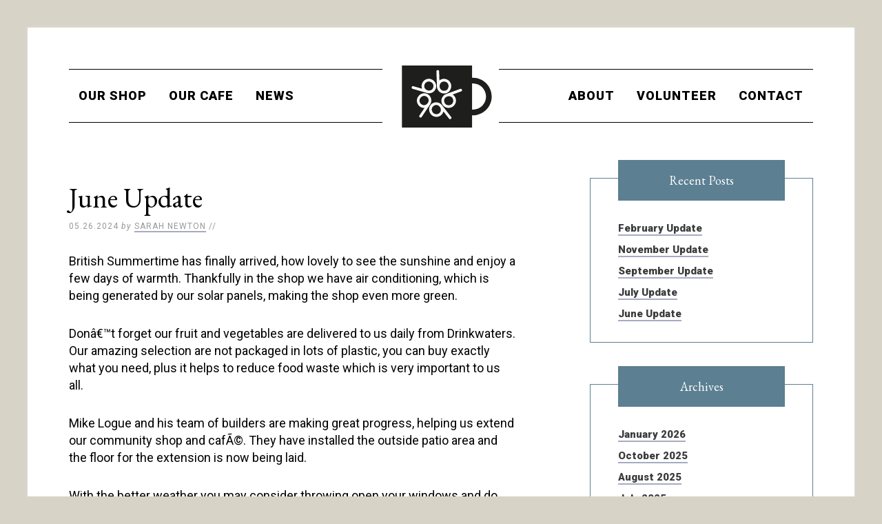

--- FILE ---
content_type: text/html; charset=UTF-8
request_url: https://bledingtonshop.com/blog/page/2/
body_size: 17313
content:
<!DOCTYPE html>
<html lang="en-GB" prefix="og: https://ogp.me/ns#">
<head >
<meta charset="UTF-8" />
<meta name="viewport" content="width=device-width, initial-scale=1" />

<!-- Search Engine Optimization by Rank Math - https://rankmath.com/ -->
<title>Notices - Bledington Shop and Cafe Cotswolds</title>
<meta name="robots" content="index, follow, max-snippet:-1, max-video-preview:-1, max-image-preview:large"/>
<link rel="canonical" href="https://bledingtonshop.com/blog/" />
<meta property="og:locale" content="en_GB" />
<meta property="og:type" content="article" />
<meta property="og:title" content="Notices - Bledington Shop and Cafe Cotswolds" />
<meta property="og:url" content="https://bledingtonshop.com/blog/" />
<meta property="og:site_name" content="Bledington Shop and Cafe Cotswolds" />
<meta property="og:updated_time" content="2021-02-17T10:23:20+00:00" />
<meta property="article:published_time" content="2015-08-13T23:44:57+01:00" />
<meta property="article:modified_time" content="2021-02-17T10:23:20+00:00" />
<meta name="twitter:card" content="summary_large_image" />
<meta name="twitter:title" content="Notices - Bledington Shop and Cafe Cotswolds" />
<meta name="twitter:label1" content="Time to read" />
<meta name="twitter:data1" content="Less than a minute" />
<script type="application/ld+json" class="rank-math-schema">{"@context":"https://schema.org","@graph":[{"@type":["LocalBusiness","Organization"],"@id":"https://bledingtonshop.com/#organization","name":"Bledington Shop and Cafe Cotswolds","url":"https://bledingtonshop.com","openingHours":["Monday,Tuesday,Wednesday,Thursday,Friday,Saturday,Sunday 09:00-17:00"]},{"@type":"WebSite","@id":"https://bledingtonshop.com/#website","url":"https://bledingtonshop.com","name":"Bledington Shop and Cafe Cotswolds","publisher":{"@id":"https://bledingtonshop.com/#organization"},"inLanguage":"en-GB"},{"@type":"WebPage","@id":"https://bledingtonshop.com/blog/#webpage","url":"https://bledingtonshop.com/blog/","name":"Notices - Bledington Shop and Cafe Cotswolds","datePublished":"2015-08-13T23:44:57+01:00","dateModified":"2021-02-17T10:23:20+00:00","isPartOf":{"@id":"https://bledingtonshop.com/#website"},"inLanguage":"en-GB"},{"@type":"Person","@id":"https://bledingtonshop.com/author/nick-wilmot/","name":"Nick Wilmot","url":"https://bledingtonshop.com/author/nick-wilmot/","image":{"@type":"ImageObject","@id":"https://secure.gravatar.com/avatar/cdafd3e27756a31c2b61711ffd2fcdee3f53fb4e9a7ef093812c7620bec85ccc?s=96&amp;d=mm&amp;r=g","url":"https://secure.gravatar.com/avatar/cdafd3e27756a31c2b61711ffd2fcdee3f53fb4e9a7ef093812c7620bec85ccc?s=96&amp;d=mm&amp;r=g","caption":"Nick Wilmot","inLanguage":"en-GB"},"worksFor":{"@id":"https://bledingtonshop.com/#organization"}},{"@type":"Article","headline":"Notices - Bledington Shop and Cafe Cotswolds","datePublished":"2015-08-13T23:44:57+01:00","dateModified":"2021-02-17T10:23:20+00:00","author":{"@id":"https://bledingtonshop.com/author/nick-wilmot/","name":"Nick Wilmot"},"publisher":{"@id":"https://bledingtonshop.com/#organization"},"name":"Notices - Bledington Shop and Cafe Cotswolds","@id":"https://bledingtonshop.com/blog/#richSnippet","isPartOf":{"@id":"https://bledingtonshop.com/blog/#webpage"},"inLanguage":"en-GB","mainEntityOfPage":{"@id":"https://bledingtonshop.com/blog/#webpage"}}]}</script>
<!-- /Rank Math WordPress SEO plugin -->

<link rel='dns-prefetch' href='//fonts.googleapis.com' />
<link rel="alternate" type="application/rss+xml" title="Bledington Shop and Cafe Cotswolds &raquo; Feed" href="https://bledingtonshop.com/feed/" />
<link rel="alternate" type="application/rss+xml" title="Bledington Shop and Cafe Cotswolds &raquo; Comments Feed" href="https://bledingtonshop.com/comments/feed/" />
<link rel="alternate" type="application/rss+xml" title="Bledington Shop and Cafe Cotswolds &raquo; Notices Comments Feed" href="https://bledingtonshop.com/blog/feed/" />
<link rel="alternate" title="oEmbed (JSON)" type="application/json+oembed" href="https://bledingtonshop.com/wp-json/oembed/1.0/embed?url=https%3A%2F%2Fbledingtonshop.com%2Fblog%2F" />
<link rel="alternate" title="oEmbed (XML)" type="text/xml+oembed" href="https://bledingtonshop.com/wp-json/oembed/1.0/embed?url=https%3A%2F%2Fbledingtonshop.com%2Fblog%2F&#038;format=xml" />
<style id='wp-img-auto-sizes-contain-inline-css' type='text/css'>
img:is([sizes=auto i],[sizes^="auto," i]){contain-intrinsic-size:3000px 1500px}
/*# sourceURL=wp-img-auto-sizes-contain-inline-css */
</style>
<link rel='stylesheet' id='bledington-community-shop-css' href='https://bledingtonshop.com/wp-content/themes/bledington-community-shop/style.css?ver=1.0' type='text/css' media='all' />
<style id='wp-emoji-styles-inline-css' type='text/css'>

	img.wp-smiley, img.emoji {
		display: inline !important;
		border: none !important;
		box-shadow: none !important;
		height: 1em !important;
		width: 1em !important;
		margin: 0 0.07em !important;
		vertical-align: -0.1em !important;
		background: none !important;
		padding: 0 !important;
	}
/*# sourceURL=wp-emoji-styles-inline-css */
</style>
<style id='wp-block-library-inline-css' type='text/css'>
:root{--wp-block-synced-color:#7a00df;--wp-block-synced-color--rgb:122,0,223;--wp-bound-block-color:var(--wp-block-synced-color);--wp-editor-canvas-background:#ddd;--wp-admin-theme-color:#007cba;--wp-admin-theme-color--rgb:0,124,186;--wp-admin-theme-color-darker-10:#006ba1;--wp-admin-theme-color-darker-10--rgb:0,107,160.5;--wp-admin-theme-color-darker-20:#005a87;--wp-admin-theme-color-darker-20--rgb:0,90,135;--wp-admin-border-width-focus:2px}@media (min-resolution:192dpi){:root{--wp-admin-border-width-focus:1.5px}}.wp-element-button{cursor:pointer}:root .has-very-light-gray-background-color{background-color:#eee}:root .has-very-dark-gray-background-color{background-color:#313131}:root .has-very-light-gray-color{color:#eee}:root .has-very-dark-gray-color{color:#313131}:root .has-vivid-green-cyan-to-vivid-cyan-blue-gradient-background{background:linear-gradient(135deg,#00d084,#0693e3)}:root .has-purple-crush-gradient-background{background:linear-gradient(135deg,#34e2e4,#4721fb 50%,#ab1dfe)}:root .has-hazy-dawn-gradient-background{background:linear-gradient(135deg,#faaca8,#dad0ec)}:root .has-subdued-olive-gradient-background{background:linear-gradient(135deg,#fafae1,#67a671)}:root .has-atomic-cream-gradient-background{background:linear-gradient(135deg,#fdd79a,#004a59)}:root .has-nightshade-gradient-background{background:linear-gradient(135deg,#330968,#31cdcf)}:root .has-midnight-gradient-background{background:linear-gradient(135deg,#020381,#2874fc)}:root{--wp--preset--font-size--normal:16px;--wp--preset--font-size--huge:42px}.has-regular-font-size{font-size:1em}.has-larger-font-size{font-size:2.625em}.has-normal-font-size{font-size:var(--wp--preset--font-size--normal)}.has-huge-font-size{font-size:var(--wp--preset--font-size--huge)}.has-text-align-center{text-align:center}.has-text-align-left{text-align:left}.has-text-align-right{text-align:right}.has-fit-text{white-space:nowrap!important}#end-resizable-editor-section{display:none}.aligncenter{clear:both}.items-justified-left{justify-content:flex-start}.items-justified-center{justify-content:center}.items-justified-right{justify-content:flex-end}.items-justified-space-between{justify-content:space-between}.screen-reader-text{border:0;clip-path:inset(50%);height:1px;margin:-1px;overflow:hidden;padding:0;position:absolute;width:1px;word-wrap:normal!important}.screen-reader-text:focus{background-color:#ddd;clip-path:none;color:#444;display:block;font-size:1em;height:auto;left:5px;line-height:normal;padding:15px 23px 14px;text-decoration:none;top:5px;width:auto;z-index:100000}html :where(.has-border-color){border-style:solid}html :where([style*=border-top-color]){border-top-style:solid}html :where([style*=border-right-color]){border-right-style:solid}html :where([style*=border-bottom-color]){border-bottom-style:solid}html :where([style*=border-left-color]){border-left-style:solid}html :where([style*=border-width]){border-style:solid}html :where([style*=border-top-width]){border-top-style:solid}html :where([style*=border-right-width]){border-right-style:solid}html :where([style*=border-bottom-width]){border-bottom-style:solid}html :where([style*=border-left-width]){border-left-style:solid}html :where(img[class*=wp-image-]){height:auto;max-width:100%}:where(figure){margin:0 0 1em}html :where(.is-position-sticky){--wp-admin--admin-bar--position-offset:var(--wp-admin--admin-bar--height,0px)}@media screen and (max-width:600px){html :where(.is-position-sticky){--wp-admin--admin-bar--position-offset:0px}}

/*# sourceURL=wp-block-library-inline-css */
</style><style id='wp-block-paragraph-inline-css' type='text/css'>
.is-small-text{font-size:.875em}.is-regular-text{font-size:1em}.is-large-text{font-size:2.25em}.is-larger-text{font-size:3em}.has-drop-cap:not(:focus):first-letter{float:left;font-size:8.4em;font-style:normal;font-weight:100;line-height:.68;margin:.05em .1em 0 0;text-transform:uppercase}body.rtl .has-drop-cap:not(:focus):first-letter{float:none;margin-left:.1em}p.has-drop-cap.has-background{overflow:hidden}:root :where(p.has-background){padding:1.25em 2.375em}:where(p.has-text-color:not(.has-link-color)) a{color:inherit}p.has-text-align-left[style*="writing-mode:vertical-lr"],p.has-text-align-right[style*="writing-mode:vertical-rl"]{rotate:180deg}
/*# sourceURL=https://bledingtonshop.com/wp-includes/blocks/paragraph/style.min.css */
</style>
<style id='global-styles-inline-css' type='text/css'>
:root{--wp--preset--aspect-ratio--square: 1;--wp--preset--aspect-ratio--4-3: 4/3;--wp--preset--aspect-ratio--3-4: 3/4;--wp--preset--aspect-ratio--3-2: 3/2;--wp--preset--aspect-ratio--2-3: 2/3;--wp--preset--aspect-ratio--16-9: 16/9;--wp--preset--aspect-ratio--9-16: 9/16;--wp--preset--color--black: #000000;--wp--preset--color--cyan-bluish-gray: #abb8c3;--wp--preset--color--white: #ffffff;--wp--preset--color--pale-pink: #f78da7;--wp--preset--color--vivid-red: #cf2e2e;--wp--preset--color--luminous-vivid-orange: #ff6900;--wp--preset--color--luminous-vivid-amber: #fcb900;--wp--preset--color--light-green-cyan: #7bdcb5;--wp--preset--color--vivid-green-cyan: #00d084;--wp--preset--color--pale-cyan-blue: #8ed1fc;--wp--preset--color--vivid-cyan-blue: #0693e3;--wp--preset--color--vivid-purple: #9b51e0;--wp--preset--gradient--vivid-cyan-blue-to-vivid-purple: linear-gradient(135deg,rgb(6,147,227) 0%,rgb(155,81,224) 100%);--wp--preset--gradient--light-green-cyan-to-vivid-green-cyan: linear-gradient(135deg,rgb(122,220,180) 0%,rgb(0,208,130) 100%);--wp--preset--gradient--luminous-vivid-amber-to-luminous-vivid-orange: linear-gradient(135deg,rgb(252,185,0) 0%,rgb(255,105,0) 100%);--wp--preset--gradient--luminous-vivid-orange-to-vivid-red: linear-gradient(135deg,rgb(255,105,0) 0%,rgb(207,46,46) 100%);--wp--preset--gradient--very-light-gray-to-cyan-bluish-gray: linear-gradient(135deg,rgb(238,238,238) 0%,rgb(169,184,195) 100%);--wp--preset--gradient--cool-to-warm-spectrum: linear-gradient(135deg,rgb(74,234,220) 0%,rgb(151,120,209) 20%,rgb(207,42,186) 40%,rgb(238,44,130) 60%,rgb(251,105,98) 80%,rgb(254,248,76) 100%);--wp--preset--gradient--blush-light-purple: linear-gradient(135deg,rgb(255,206,236) 0%,rgb(152,150,240) 100%);--wp--preset--gradient--blush-bordeaux: linear-gradient(135deg,rgb(254,205,165) 0%,rgb(254,45,45) 50%,rgb(107,0,62) 100%);--wp--preset--gradient--luminous-dusk: linear-gradient(135deg,rgb(255,203,112) 0%,rgb(199,81,192) 50%,rgb(65,88,208) 100%);--wp--preset--gradient--pale-ocean: linear-gradient(135deg,rgb(255,245,203) 0%,rgb(182,227,212) 50%,rgb(51,167,181) 100%);--wp--preset--gradient--electric-grass: linear-gradient(135deg,rgb(202,248,128) 0%,rgb(113,206,126) 100%);--wp--preset--gradient--midnight: linear-gradient(135deg,rgb(2,3,129) 0%,rgb(40,116,252) 100%);--wp--preset--font-size--small: 13px;--wp--preset--font-size--medium: 20px;--wp--preset--font-size--large: 36px;--wp--preset--font-size--x-large: 42px;--wp--preset--spacing--20: 0.44rem;--wp--preset--spacing--30: 0.67rem;--wp--preset--spacing--40: 1rem;--wp--preset--spacing--50: 1.5rem;--wp--preset--spacing--60: 2.25rem;--wp--preset--spacing--70: 3.38rem;--wp--preset--spacing--80: 5.06rem;--wp--preset--shadow--natural: 6px 6px 9px rgba(0, 0, 0, 0.2);--wp--preset--shadow--deep: 12px 12px 50px rgba(0, 0, 0, 0.4);--wp--preset--shadow--sharp: 6px 6px 0px rgba(0, 0, 0, 0.2);--wp--preset--shadow--outlined: 6px 6px 0px -3px rgb(255, 255, 255), 6px 6px rgb(0, 0, 0);--wp--preset--shadow--crisp: 6px 6px 0px rgb(0, 0, 0);}:where(.is-layout-flex){gap: 0.5em;}:where(.is-layout-grid){gap: 0.5em;}body .is-layout-flex{display: flex;}.is-layout-flex{flex-wrap: wrap;align-items: center;}.is-layout-flex > :is(*, div){margin: 0;}body .is-layout-grid{display: grid;}.is-layout-grid > :is(*, div){margin: 0;}:where(.wp-block-columns.is-layout-flex){gap: 2em;}:where(.wp-block-columns.is-layout-grid){gap: 2em;}:where(.wp-block-post-template.is-layout-flex){gap: 1.25em;}:where(.wp-block-post-template.is-layout-grid){gap: 1.25em;}.has-black-color{color: var(--wp--preset--color--black) !important;}.has-cyan-bluish-gray-color{color: var(--wp--preset--color--cyan-bluish-gray) !important;}.has-white-color{color: var(--wp--preset--color--white) !important;}.has-pale-pink-color{color: var(--wp--preset--color--pale-pink) !important;}.has-vivid-red-color{color: var(--wp--preset--color--vivid-red) !important;}.has-luminous-vivid-orange-color{color: var(--wp--preset--color--luminous-vivid-orange) !important;}.has-luminous-vivid-amber-color{color: var(--wp--preset--color--luminous-vivid-amber) !important;}.has-light-green-cyan-color{color: var(--wp--preset--color--light-green-cyan) !important;}.has-vivid-green-cyan-color{color: var(--wp--preset--color--vivid-green-cyan) !important;}.has-pale-cyan-blue-color{color: var(--wp--preset--color--pale-cyan-blue) !important;}.has-vivid-cyan-blue-color{color: var(--wp--preset--color--vivid-cyan-blue) !important;}.has-vivid-purple-color{color: var(--wp--preset--color--vivid-purple) !important;}.has-black-background-color{background-color: var(--wp--preset--color--black) !important;}.has-cyan-bluish-gray-background-color{background-color: var(--wp--preset--color--cyan-bluish-gray) !important;}.has-white-background-color{background-color: var(--wp--preset--color--white) !important;}.has-pale-pink-background-color{background-color: var(--wp--preset--color--pale-pink) !important;}.has-vivid-red-background-color{background-color: var(--wp--preset--color--vivid-red) !important;}.has-luminous-vivid-orange-background-color{background-color: var(--wp--preset--color--luminous-vivid-orange) !important;}.has-luminous-vivid-amber-background-color{background-color: var(--wp--preset--color--luminous-vivid-amber) !important;}.has-light-green-cyan-background-color{background-color: var(--wp--preset--color--light-green-cyan) !important;}.has-vivid-green-cyan-background-color{background-color: var(--wp--preset--color--vivid-green-cyan) !important;}.has-pale-cyan-blue-background-color{background-color: var(--wp--preset--color--pale-cyan-blue) !important;}.has-vivid-cyan-blue-background-color{background-color: var(--wp--preset--color--vivid-cyan-blue) !important;}.has-vivid-purple-background-color{background-color: var(--wp--preset--color--vivid-purple) !important;}.has-black-border-color{border-color: var(--wp--preset--color--black) !important;}.has-cyan-bluish-gray-border-color{border-color: var(--wp--preset--color--cyan-bluish-gray) !important;}.has-white-border-color{border-color: var(--wp--preset--color--white) !important;}.has-pale-pink-border-color{border-color: var(--wp--preset--color--pale-pink) !important;}.has-vivid-red-border-color{border-color: var(--wp--preset--color--vivid-red) !important;}.has-luminous-vivid-orange-border-color{border-color: var(--wp--preset--color--luminous-vivid-orange) !important;}.has-luminous-vivid-amber-border-color{border-color: var(--wp--preset--color--luminous-vivid-amber) !important;}.has-light-green-cyan-border-color{border-color: var(--wp--preset--color--light-green-cyan) !important;}.has-vivid-green-cyan-border-color{border-color: var(--wp--preset--color--vivid-green-cyan) !important;}.has-pale-cyan-blue-border-color{border-color: var(--wp--preset--color--pale-cyan-blue) !important;}.has-vivid-cyan-blue-border-color{border-color: var(--wp--preset--color--vivid-cyan-blue) !important;}.has-vivid-purple-border-color{border-color: var(--wp--preset--color--vivid-purple) !important;}.has-vivid-cyan-blue-to-vivid-purple-gradient-background{background: var(--wp--preset--gradient--vivid-cyan-blue-to-vivid-purple) !important;}.has-light-green-cyan-to-vivid-green-cyan-gradient-background{background: var(--wp--preset--gradient--light-green-cyan-to-vivid-green-cyan) !important;}.has-luminous-vivid-amber-to-luminous-vivid-orange-gradient-background{background: var(--wp--preset--gradient--luminous-vivid-amber-to-luminous-vivid-orange) !important;}.has-luminous-vivid-orange-to-vivid-red-gradient-background{background: var(--wp--preset--gradient--luminous-vivid-orange-to-vivid-red) !important;}.has-very-light-gray-to-cyan-bluish-gray-gradient-background{background: var(--wp--preset--gradient--very-light-gray-to-cyan-bluish-gray) !important;}.has-cool-to-warm-spectrum-gradient-background{background: var(--wp--preset--gradient--cool-to-warm-spectrum) !important;}.has-blush-light-purple-gradient-background{background: var(--wp--preset--gradient--blush-light-purple) !important;}.has-blush-bordeaux-gradient-background{background: var(--wp--preset--gradient--blush-bordeaux) !important;}.has-luminous-dusk-gradient-background{background: var(--wp--preset--gradient--luminous-dusk) !important;}.has-pale-ocean-gradient-background{background: var(--wp--preset--gradient--pale-ocean) !important;}.has-electric-grass-gradient-background{background: var(--wp--preset--gradient--electric-grass) !important;}.has-midnight-gradient-background{background: var(--wp--preset--gradient--midnight) !important;}.has-small-font-size{font-size: var(--wp--preset--font-size--small) !important;}.has-medium-font-size{font-size: var(--wp--preset--font-size--medium) !important;}.has-large-font-size{font-size: var(--wp--preset--font-size--large) !important;}.has-x-large-font-size{font-size: var(--wp--preset--font-size--x-large) !important;}
/*# sourceURL=global-styles-inline-css */
</style>

<style id='classic-theme-styles-inline-css' type='text/css'>
/*! This file is auto-generated */
.wp-block-button__link{color:#fff;background-color:#32373c;border-radius:9999px;box-shadow:none;text-decoration:none;padding:calc(.667em + 2px) calc(1.333em + 2px);font-size:1.125em}.wp-block-file__button{background:#32373c;color:#fff;text-decoration:none}
/*# sourceURL=/wp-includes/css/classic-themes.min.css */
</style>
<link rel='stylesheet' id='dashicons-css' href='https://bledingtonshop.com/wp-includes/css/dashicons.min.css?ver=89538dd0eacf26bff2e2f122fa54350b' type='text/css' media='all' />
<link rel='stylesheet' id='google-fonts-css' href='https://fonts.googleapis.com/css?family=EB+Garamond%3A400%2C700%7CRoboto%3A400%2C400i%2C900%2C900i&#038;ver=1.0' type='text/css' media='all' />
<script type="text/javascript" src="https://bledingtonshop.com/wp-includes/js/jquery/jquery.min.js?ver=3.7.1" id="jquery-core-js"></script>
<script type="text/javascript" src="https://bledingtonshop.com/wp-includes/js/jquery/jquery-migrate.min.js?ver=3.4.1" id="jquery-migrate-js"></script>
<script type="text/javascript" src="https://bledingtonshop.com/wp-content/themes/bledington-community-shop/js/responsive-menu.js?ver=1.0.0" id="ms-responsive-menu-js"></script>
<script type="text/javascript" src="https://bledingtonshop.com/wp-content/themes/bledington-community-shop/js/sticky-message.js?ver=1.0.0" id="ms-sticky-message-js"></script>
<link rel="https://api.w.org/" href="https://bledingtonshop.com/wp-json/" /><link rel="alternate" title="JSON" type="application/json" href="https://bledingtonshop.com/wp-json/wp/v2/pages/37" /><link rel="EditURI" type="application/rsd+xml" title="RSD" href="https://bledingtonshop.com/xmlrpc.php?rsd" />

<link rel='shortlink' href='https://bledingtonshop.com/?p=37' />
<style type="text/css">.site-title a { background: url(https://bledingtonshop.com/wp-content/themes/bledington-community-shop/images/bledington-logo.svg) no-repeat !important; }</style>
<link rel="icon" href="https://bledingtonshop.com/wp-content/uploads/2019/11/inverted-flower-tight.png" sizes="32x32" />
<link rel="icon" href="https://bledingtonshop.com/wp-content/uploads/2019/11/inverted-flower-tight.png" sizes="192x192" />
<link rel="apple-touch-icon" href="https://bledingtonshop.com/wp-content/uploads/2019/11/inverted-flower-tight.png" />
<meta name="msapplication-TileImage" content="https://bledingtonshop.com/wp-content/uploads/2019/11/inverted-flower-tight.png" />
</head>
<body class="paged wp-singular page-template page-template-page_blog page-template-page_blog-php page page-id-37 paged-2 page-paged-2 wp-theme-genesis wp-child-theme-bledington-community-shop fl-builder-2-10-0-6 fl-no-js header-image header-full-width content-sidebar genesis-breadcrumbs-hidden genesis-footer-widgets-visible" itemscope itemtype="https://schema.org/WebPage"><div class="site-container"><header class="site-header" itemscope itemtype="https://schema.org/WPHeader"><div class="wrap"><div class="title-area"><p class="site-title" itemprop="headline"><a href="https://bledingtonshop.com/">Bledington Shop and Cafe Cotswolds</a></p><p class="site-description" itemprop="description">Our Village, Our Shop, Our Place.  Community-owned village shop and cafe</p></div></div></header><div class="navigation-container"><nav class="nav-primary" aria-label="Main" itemscope itemtype="https://schema.org/SiteNavigationElement"><div class="wrap"><ul id="menu-left-menu" class="menu genesis-nav-menu menu-primary"><li id="menu-item-70" class="menu-item menu-item-type-post_type menu-item-object-page menu-item-70"><a href="https://bledingtonshop.com/the-shop/" itemprop="url"><span itemprop="name">Our Shop</span></a></li>
<li id="menu-item-653" class="menu-item menu-item-type-post_type menu-item-object-page menu-item-653"><a href="https://bledingtonshop.com/bledington-cafe-and-tea-rooms/" itemprop="url"><span itemprop="name">Our Cafe</span></a></li>
<li id="menu-item-62" class="menu-item menu-item-type-post_type menu-item-object-page current-menu-item page_item page-item-37 current_page_item menu-item-62"><a href="https://bledingtonshop.com/blog/" aria-current="page" itemprop="url"><span itemprop="name">News</span></a></li>
</ul></div></nav><nav class="nav-secondary" aria-label="Secondary" itemscope itemtype="https://schema.org/SiteNavigationElement"><div class="wrap"><ul id="menu-right-menu" class="menu genesis-nav-menu menu-secondary"><li id="menu-item-96" class="menu-item menu-item-type-post_type menu-item-object-page menu-item-96"><a href="https://bledingtonshop.com/about-us/" itemprop="url"><span itemprop="name">About</span></a></li>
<li id="menu-item-57" class="menu-item menu-item-type-post_type menu-item-object-page menu-item-57"><a href="https://bledingtonshop.com/volunteer-2/" itemprop="url"><span itemprop="name">Volunteer</span></a></li>
<li id="menu-item-55" class="menu-item menu-item-type-post_type menu-item-object-page menu-item-55"><a href="https://bledingtonshop.com/contact/" itemprop="url"><span itemprop="name">Contact</span></a></li>
</ul></div></nav></div><div class="site-inner"><div class="content-sidebar-wrap"><main class="content"><article class="post-1583 post type-post status-publish format-standard has-post-thumbnail category-managers-updates entry" aria-label="June Update" itemscope itemtype="https://schema.org/CreativeWork"><header class="entry-header"><h2 class="entry-title" itemprop="headline"><a class="entry-title-link" rel="bookmark" href="https://bledingtonshop.com/june-update/">June Update</a></h2>
<p class="entry-meta"><time class="entry-time" itemprop="datePublished" datetime="2024-05-26T18:52:15+01:00">05.26.2024</time> <span class="by">by</span> <span class="entry-author" itemprop="author" itemscope itemtype="https://schema.org/Person"><a href="https://bledingtonshop.com/author/sarah-newton/" class="entry-author-link" rel="author" itemprop="url"><span class="entry-author-name" itemprop="name">Sarah Newton</span></a></span> //  </p></header><div class="entry-content" itemprop="text">
<p>British Summertime has finally arrived, how lovely to see the sunshine and enjoy a few days of warmth. Thankfully in the shop we have air conditioning, which is being generated by our solar panels, making the shop even more green.</p>



<p>Donâ€™t forget our fruit and vegetables are delivered to us daily from Drinkwaters. Our amazing selection are not packaged in lots of plastic, you can buy exactly what you need, plus it helps to reduce food waste which is very important to us all.</p>



<p>Mike Logue and his team of builders are making great progress, helping us extend our community shop and cafÃ©. They have installed the outside patio area and the floor for the extension is now being laid.</p>



<p>With the better weather you may consider throwing open your windows and do some Spring cleaning. We have everything you need plus a great selection of eco-friendly cleaning products.</p>



<p>Have you seen our fantastic selection of ready-made frozen foods. Lodge Farm, a small family-run business in Herefordshire creates lovingly homemade gourmet frozen ready meals. They carefully source all their ingredients from reputable suppliers who share the same ethos about food and the environment. From casseroles, to pies, they also have a great selection of vegan and vegetarian ready meals. Easy, convenient and totally delicious. Which one will you try first?</p>



<p>A big thank you to those of you who volunteer in the shop. I know that helping in the shop is a great way of giving something back to the village and the local community. <strong>We are always looking for new volunteers please do pop into the shop and have a chat. Its lots of fun.</strong></p>
</div><footer class="entry-footer"><p class="entry-meta"><span class="entry-categories">Categories // <a href="https://bledingtonshop.com/category/managers-updates/" rel="category tag">Manager's Updates</a></span> </p></footer></article><article class="post-1568 post type-post status-publish format-standard has-post-thumbnail category-managers-updates entry" aria-label="May Update" itemscope itemtype="https://schema.org/CreativeWork"><header class="entry-header"><h2 class="entry-title" itemprop="headline"><a class="entry-title-link" rel="bookmark" href="https://bledingtonshop.com/may-update/">May Update</a></h2>
<p class="entry-meta"><time class="entry-time" itemprop="datePublished" datetime="2024-04-23T12:28:22+01:00">04.23.2024</time> <span class="by">by</span> <span class="entry-author" itemprop="author" itemscope itemtype="https://schema.org/Person"><a href="https://bledingtonshop.com/author/sarah-newton/" class="entry-author-link" rel="author" itemprop="url"><span class="entry-author-name" itemprop="name">Sarah Newton</span></a></span> //  </p></header><div class="entry-content" itemprop="text">
<p>April has brought us countless showers, but as the proverb says, letâ€™s hope it brings us lots of May flowers. Talking of flowers did you know that we have a delivery every Friday morning of the most beautiful, tied bunches from Stow Flowers. They are perfect as a gift or a treat. We can also<br>arrange bouquets especially for you to pick up.<br></p>



<p>I am sure you will have all seen that the work on the extension has started. The marquee has been moved to the car park and the fruit and vegetables have moved inside. The double door entrance has been boarded up, entry and exit are by the same door. We intend to keep trading as usual while we grow the shop and cafÃ© by 30%.<br></p>



<p>We have lots of new products in store. British Asparagus is back. Enjoy this whilst it is in season. Always best served simply with cracked black pepper and lashings of melted butter or with dollops of hollandaise sauce and a poached egg. New Potatoes have also arrived, characterised by their fluffy texture which are extremely versatile and can be enjoyed in salads, roasted whole or added to stews. All our fresh produce is delivered daily by Drinkwaters based in Ebrington and we can order items specially for you with a few days advanced notice.<br></p>



<p>Our award-winning bread supplier â€œMarkâ€™s Breadâ€ are now supplying us Crumpets which are simply huge, plus at the weekend we are selling their delicious Focaccia bread. Why not pop in and see our huge selection of different breads available.<br></p>



<p>Another new supplier we have is Fir Farm based in Lower Swell. Fir Farm is a mixed farm producing organic and pasture fed meat. They are supplying us with various frozen meats, braising steak, mince and steaks. Come on in and have a look.<br></p>



<p>Our wonderful volunteers keep the shop running and our success is down to the volunteers and their relentless hard work. They cover so many tasks from stacking shelves to washing aprons, serving coffees and baking cakes. If you have a spare hour or two and would like to become a volunteer, we<br>will welcome you with open arms.<br></p>



<p>We look forward to seeing you soon.</p>



<p></p>



<p>Sarah</p>
</div><footer class="entry-footer"><p class="entry-meta"><span class="entry-categories">Categories // <a href="https://bledingtonshop.com/category/managers-updates/" rel="category tag">Manager's Updates</a></span> </p></footer></article><article class="post-1571 post type-post status-publish format-standard has-post-thumbnail category-managers-updates entry" aria-label="April Update" itemscope itemtype="https://schema.org/CreativeWork"><header class="entry-header"><h2 class="entry-title" itemprop="headline"><a class="entry-title-link" rel="bookmark" href="https://bledingtonshop.com/april-update-2/">April Update</a></h2>
<p class="entry-meta"><time class="entry-time" itemprop="datePublished" datetime="2024-03-23T12:32:52+00:00">03.23.2024</time> <span class="by">by</span> <span class="entry-author" itemprop="author" itemscope itemtype="https://schema.org/Person"><a href="https://bledingtonshop.com/author/sarah-newton/" class="entry-author-link" rel="author" itemprop="url"><span class="entry-author-name" itemprop="name">Sarah Newton</span></a></span> //  </p></header><div class="entry-content" itemprop="text">
<p>As the days start to brighten and become longer Spring is finally on its way. What a joy it is to see all the gorgeous bulbs and tree blossoms come to life. It means lots of new fruits and vegetables coming into season. We have had, unusually, our first delivery of asparagus which is grown in the  Wye Valley and, of course, rhubarb from the famous Yorkshire region. How will you enjoy yours, with custard, ice-cream or both?!<br></p>



<p>Easter will be here in the coming days. The Easter bunny has visited the shop and has delivered an excellent selection of egg-citing chocolates, cards and treats. We have a daily delivery of the award<br>winning and delicious â€œMarkâ€™s Breadâ€ Hot Cross buns. These will be available until Good Friday. Customers have suggested to me they enjoy them toasted with lashings of butter, strawberry jam and even Marmite!!!<br></p>



<p>If you are hosting a delicious Easter lunch with your friends and family, we have a vast<br>selection of tasty treats and seasonal trimmings. We can also order in advance, for you, different cuts/joints of lamb for roasting, so please order early.<br></p>



<p>There is still time to vote for us in the Countryside Alliance Rural Oscar awards. We have been nominated for Best Village Shop/Post Office in the South West Region. Voting closes at midnight 1 April 2024. Thank you to those of you who have already voted.<br></p>



<p>The shop will be closing early at 4.00pm on Good Friday and Easter Monday and we will be closed all day on Easter Sunday. With the clocks changing too, so will our shop opening times. From Sunday 14 April 2024 the shop and cafÃ© Sunday opening times will be changing; each Sunday our cafÃ© will close at 3.00pm and the shop will close at 4.00pm.</p>



<p><br>If you have visited the shop recently you may have seen some new young faces volunteering. I am thrilled that Henry, Jemima and Katy have all signed up to volunteer as part of their Duke of Edinburgh award scheme.  If you know of any young person who would like to complete their work<br>experience, itâ€™s a fantastic opportunity to gain invaluable experience, develop new skills and make a positive difference to peopleâ€™s lives. Please do pop into the shop and find out more.<br></p>



<p>We look forward to seeing you soon </p>



<p></p>



<p>Sarah</p>
</div><footer class="entry-footer"><p class="entry-meta"><span class="entry-categories">Categories // <a href="https://bledingtonshop.com/category/managers-updates/" rel="category tag">Manager's Updates</a></span> </p></footer></article><article class="post-1547 post type-post status-publish format-standard has-post-thumbnail category-managers-updates entry" aria-label="March Update" itemscope itemtype="https://schema.org/CreativeWork"><header class="entry-header"><h2 class="entry-title" itemprop="headline"><a class="entry-title-link" rel="bookmark" href="https://bledingtonshop.com/march-update/">March Update</a></h2>
<p class="entry-meta"><time class="entry-time" itemprop="datePublished" datetime="2024-02-25T11:52:29+00:00">02.25.2024</time> <span class="by">by</span> <span class="entry-author" itemprop="author" itemscope itemtype="https://schema.org/Person"><a href="https://bledingtonshop.com/author/sarah-newton/" class="entry-author-link" rel="author" itemprop="url"><span class="entry-author-name" itemprop="name">Sarah Newton</span></a></span> //  </p></header><div class="entry-content" itemprop="text">
<p>I donâ€™t know about you but where did February go? Even with an extra. day February has past by like a flash! We have had a very busy month in the shop and cafÃ© despite the many soggy days we have had. Love was in the air for Valentineâ€™s Day, selling lots of yummy chocolates, beautiful bouquets and many last-minute cards!</p>



<p>Spring is in the air with lighter mornings and evenings and bulbs slowly showing their heads. Daffodils and vibrant rhubarb are available in the shop bringing some cheerful spring colour. <strong>Have you tried â€œKalettesâ€? </strong>These are greens with a twist, they taste like a cross between kale and brussels sprouts but milder in flavour and less bitter. They are super healthy and easy to cook either stir-fried, roasted or steamed. Pop in and buy some.</p>



<p>Thank you to those of you who entered our annual <strong>Seville Marmalade competition</strong>. The winner after much deliberation was David Pearson. The judges described Davidâ€™s marmalade as having a lovely flavour, great texture and the right amount of peel. Well done David.</p>



<p>I am very proud to announce that we have once again been <strong>nominated for a Rural Oscar by the Countryside Alliance</strong>. We have been chosen as the Best Village Shop in the South West Region. Voting has opened so please start voting now. It is really easy to do just scan the <a href="https://www.research.net/r/CAA24SWCA" target="_blank" rel="noopener">QR code on the picture below or go onto the Countryside Alliance website and find the link.</a></p>



<p>Coming up in March we will be celebrating Mothers Day, 10 March 2024, with a great selection of cards and flowers. If you would like to order a personal flower bouquet in advance please just pop in and ask.</p>



<p>Last week we thanked Andrew Packe for all his hard-work, support and time that he very generously gave firstly to help start the planning for a new village shop, then volunteering on a weekly basis. He also gave his time being a member of the shop committee. Thank you, Andrew we appreciate all your hard work, and we are thrilled that you will continue to volunteer in the shop.</p>



<p>If you are new to Bledington and Foscot and would like to give back to your community then maybe you might consider volunteering in the shop. If you are interested then please do contact me for a chat.</p>



<p>Finally, all of us at Bledington Shop would like to send our deepest condolences to Sheila Truslove on the sad news of her dear sister Gillian.</p>
</div><footer class="entry-footer"><p class="entry-meta"><span class="entry-categories">Categories // <a href="https://bledingtonshop.com/category/managers-updates/" rel="category tag">Manager's Updates</a></span> </p></footer></article><article class="post-1523 post type-post status-publish format-standard has-post-thumbnail category-managers-updates entry" aria-label="January Update" itemscope itemtype="https://schema.org/CreativeWork"><header class="entry-header"><h2 class="entry-title" itemprop="headline"><a class="entry-title-link" rel="bookmark" href="https://bledingtonshop.com/january-update/">January Update</a></h2>
<p class="entry-meta"><time class="entry-time" itemprop="datePublished" datetime="2024-01-23T18:04:50+00:00">01.23.2024</time> <span class="by">by</span> <span class="entry-author" itemprop="author" itemscope itemtype="https://schema.org/Person"><a href="https://bledingtonshop.com/author/sarah-newton/" class="entry-author-link" rel="author" itemprop="url"><span class="entry-author-name" itemprop="name">Sarah Newton</span></a></span> //  </p></header><div class="entry-content" itemprop="text">
<p>Happy New Year to you all. We hope you had a wonderful Christmas and an excellent start to 2024. January has arrived with a soggy start and then a few days of cold crisp mornings, with beautiful blue skies. I know which I prefer.</p>



<p>January is filled with lots of root vegetables and citrus fruits for all to enjoy. Eating seasonally is best for us, the environment and supports local suppliers. We have leeks, parsnips and various types of kale. Plus, not forgetting our sunny â€œSevilleâ€ oranges now ready for marmalade making.</p>



<p>Once again, we are in search of Bledingtonâ€™s Marmalade Champion! So, wash down your pans, dig out your recipe books and get bubbling!</p>



<p>Please do bring us your jar of homemade unlabelled marmalade, to be crowned Bledington Marmalade King or Queen. All entries will be judged blind. The deadline is noon Friday 16 February 2024. The winner will be announced on Monday 19 February 2024.</p>



<p>Have you seen our fantastic range of soups from the Real Soup Company? When it comes to a tasty soup, we know that everyoneâ€™s choice is different. From lentil to butternut squash, tomato and basil to leek and potato. They are available in ready to heat containers. All their soups are allergen free, vegetarian and vegan varieties available. They all go extremely well with a warmed up slice of Markâ€™s Sourdough.</p>



<p>In the coming weeks Spring will be here so lots of new fresh fruit and vegetables will be arriving, plus local seasonal flowers. Love will be in the air for Valentines Day, on Wednesday 14 February. Donâ€™t forget to spoil your special valentine with a gift. We will have Deeâ€™s cards, Stow flowers, Cotswold Carress lotions and potions and Cotswold Chocolate Co. chocolates.</p>



<p>Our community shop is the hub of the village. We are here for everyone who lives in Bledington, Foscot and surrounding villages. The fantastic volunteers and I are not only here to sell you groceries and serve you yummy food and drinks, we are here to help you. Our cafÃ© is a warm and welcoming place, so if you fancy a chat and a cuppa, please do pop in. If you are new to the village and could spare some time, we are always needing additional volunteers. Itâ€™s the perfect place to meet new people and feel part of a community. We look forward to seeing you soon.</p>
</div><footer class="entry-footer"><p class="entry-meta"><span class="entry-categories">Categories // <a href="https://bledingtonshop.com/category/managers-updates/" rel="category tag">Manager's Updates</a></span> </p></footer></article><article class="post-1526 post type-post status-publish format-standard has-post-thumbnail category-managers-updates entry" aria-label="December Update" itemscope itemtype="https://schema.org/CreativeWork"><header class="entry-header"><h2 class="entry-title" itemprop="headline"><a class="entry-title-link" rel="bookmark" href="https://bledingtonshop.com/december-update/">December Update</a></h2>
<p class="entry-meta"><time class="entry-time" itemprop="datePublished" datetime="2023-12-03T18:11:00+00:00">12.03.2023</time> <span class="by">by</span> <span class="entry-author" itemprop="author" itemscope itemtype="https://schema.org/Person"><a href="https://bledingtonshop.com/author/sarah-newton/" class="entry-author-link" rel="author" itemprop="url"><span class="entry-author-name" itemprop="name">Sarah Newton</span></a></span> //  </p></header><div class="entry-content" itemprop="text">
<p><strong>Happy 4th Birthday to us.</strong> Can you believe it has been four glorious years since we opened the doors to our amazing community shop and cafÃ©. We celebrated in style and held a raffle thanks to the donations of our brilliant suppliers. The raffle was in aid of the North Cotswold Foodbank and thanks to the generous support of you our customers we raised over Â£450.</p>



<p>Congratulations to the Alison Blears, Alan Jarvis, Arthur Morley and many other villagers who won one of our many prizes.</p>



<p>Move over plums and blackberries the new fruits on show are our easy peeler, sweet Satsumas plus we have delicious and yummy Medjool dates which can be eaten on their own or used in a traybake or maybe a sticky toffee pudding. Kale, kalettes (sprout flowers) and cavolo nero. All are incredibly versatile and can be boiled, stir-fried and steamed.</p>



<p>With Christmas only four weeks away the shop will be transforming into Santaâ€™s grotto. We will have everything you need from turkeys to twiglets, brussel sprouts to bubbles. If you havenâ€™t started already why not stock up on your favourite festive treats. Our Christmas food order form is available in the shop. You will be able to order everything you need, turkeys, vegetables, smoked salmon and pork pies to name but a few items. The shop has something for everyone, so let the festive preparations begin.</p>



<p>A Diary date for your diary: we will holding a tasting event in the shop on Saturday 16th December 2023. This will be an opportunity for you to try some of our amazing tasty delights that we sell in the shop. So please come along and try a nibble from local cheeses, pork pies and chocolates. Plus we will be promoting our new Old Orchard Whisky. So why not pop in and try a small dram!!</p>
</div><footer class="entry-footer"><p class="entry-meta"><span class="entry-categories">Categories // <a href="https://bledingtonshop.com/category/managers-updates/" rel="category tag">Manager's Updates</a></span> </p></footer></article><article class="post-1508 post type-post status-publish format-standard has-post-thumbnail category-managers-updates entry" aria-label="November update" itemscope itemtype="https://schema.org/CreativeWork"><header class="entry-header"><h2 class="entry-title" itemprop="headline"><a class="entry-title-link" rel="bookmark" href="https://bledingtonshop.com/november-update/">November update</a></h2>
<p class="entry-meta"><time class="entry-time" itemprop="datePublished" datetime="2023-10-25T09:13:54+01:00">10.25.2023</time> <span class="by">by</span> <span class="entry-author" itemprop="author" itemscope itemtype="https://schema.org/Person"><a href="https://bledingtonshop.com/author/sarah-newton/" class="entry-author-link" rel="author" itemprop="url"><span class="entry-author-name" itemprop="name">Sarah Newton</span></a></span> //  </p></header><div class="entry-content" itemprop="text">
<p>The warm sunny days are now behind us and all we can think of is the<br>cooler weather. The trees are slowing losing their autumnal leaves and<br>weâ€™ve got an array of Autumn fruits and vegetables in the shop.<br></p>



<p>Our shop shelves are flooded with beautiful colours, orange, purple and<br>dark reds â€“ squashes, sweet potatoes, and purple sprouting broccoli to<br>name but a few. With the demand for tasty homemade soups and stews<br>ever increasing we have all the local ingredients you will need. Not wanting<br>to slave over a hot stove then come and see our amazing selection of fresh<br>soups found in the deli fridge from Lentil, Thai chicken and butternut<br>squash.<br></p>



<p>We have added to our Bledington Shop gifts line with these beautiful fine bone china<br>mugs. Designed by the super talented Louise and Amy Jackson and produced by The Crock Shop based in Stow. Why not treat yourself to your very own Bledington Mug or start shopping early for Christmas!<br></p>



<p>Can you believe it has been nearly four years since Bledington<br>Community Shop and CafÃ© opened its doors with Dame Prue Leith cutting<br>the ribbon and being our first ever customer. As you know we love a<br>birthday party at Bledington Shop so once again we will be celebrating with<br>lots of fun and games. Look forward to celebrating with you all on Saturday<br>11 November 2023.  We will be holding a raffle in aid of the North Cotswold Foodbank based in<br>Moreton.<br></p>



<p><strong>As we move forward to darker evenings from Sunday 29 October 2023<br>not only will we have changed the clocks we will also be closing earlier.<br>Every Sunday during winter the shop will be closing at 2.00pm. So<br>please shop early to avoid disappointment.</strong><br></p>



<p>Finally a big thank you to all the amazing volunteers who live in<br>Bledington and surrounding villages. Without your support and time that<br>you very generously give this shop would not be such a success that it is; so<br>thank you.</p>
</div><footer class="entry-footer"><p class="entry-meta"><span class="entry-categories">Categories // <a href="https://bledingtonshop.com/category/managers-updates/" rel="category tag">Manager's Updates</a></span> </p></footer></article><article class="post-1505 post type-post status-publish format-standard has-post-thumbnail category-managers-updates entry" aria-label="October Update" itemscope itemtype="https://schema.org/CreativeWork"><header class="entry-header"><h2 class="entry-title" itemprop="headline"><a class="entry-title-link" rel="bookmark" href="https://bledingtonshop.com/october-update/">October Update</a></h2>
<p class="entry-meta"><time class="entry-time" itemprop="datePublished" datetime="2023-10-25T09:10:26+01:00">10.25.2023</time> <span class="by">by</span> <span class="entry-author" itemprop="author" itemscope itemtype="https://schema.org/Person"><a href="https://bledingtonshop.com/author/sarah-newton/" class="entry-author-link" rel="author" itemprop="url"><span class="entry-author-name" itemprop="name">Sarah Newton</span></a></span> //  </p></header><div class="entry-content" itemprop="text">
<p>Blackberries, figs, apples and pears â€¦. these delicious fruits feel like<br>Autumn is slowly upon us. Donâ€™t waste a moment to make jams, jellies,<br>cakes and crumbles all ingredients available from the shop. Not forgetting<br>lots of creams and ice creams to accompany your favourite pudding or tart.<br>We are still getting courgettes and British tomatoes and new in are figs,<br>squashes and purple sprouting broccoli. With the demand now for tasty<br>homemade soups and stews ever increasing we have all the local<br>ingredients you will need.</p>



<p></p>



<p>We have some new beers, lagers and ciders in, all from local brewery Hawkstone, based just outside Moreton. Made famous by Jeremy Clarkson and Kaleb Cooper. The Hawkstone Sundowner is a fruity and refreshing lager in a can available for a limited period only. </p>



<p></p>



<p>As we move forward to darker evenings and cosy nights by the fire we will be changing our opening hours from Sunday 29th October 2023. Our opening hours will be Monday-Saturday 9.00am-5.00pm and Sunday 9.00am-2.00pm.<br></p>



<p>Sadly, I must report that Maura my assistant manger has resigned from<br>the shop. She has been an asset to our team and will be sadly missed by us<br>all. I am sure you will want to join me in wishing her all the best. This<br>means I am looking for a new assistant manager. If you know anyone who<br>may fit the position please let them know about this vacancy or contact me<br>on 01608 659977, manager@bledingtonshop.com<br></p>



<p>Finally I would like to thank all my amazing volunteers who very<br>generously give up their time to help and support me in the shop. If you<br>have just recently moved into the local area and would like to help serve our<br>local community please do pop in for a chat to find out more.</p>
</div><footer class="entry-footer"><p class="entry-meta"><span class="entry-categories">Categories // <a href="https://bledingtonshop.com/category/managers-updates/" rel="category tag">Manager's Updates</a></span> </p></footer></article><article class="post-1502 post type-post status-publish format-standard has-post-thumbnail category-managers-updates entry" aria-label="September Update" itemscope itemtype="https://schema.org/CreativeWork"><header class="entry-header"><h2 class="entry-title" itemprop="headline"><a class="entry-title-link" rel="bookmark" href="https://bledingtonshop.com/september-update/">September Update</a></h2>
<p class="entry-meta"><time class="entry-time" itemprop="datePublished" datetime="2023-09-25T09:06:10+01:00">09.25.2023</time> <span class="by">by</span> <span class="entry-author" itemprop="author" itemscope itemtype="https://schema.org/Person"><a href="https://bledingtonshop.com/author/sarah-newton/" class="entry-author-link" rel="author" itemprop="url"><span class="entry-author-name" itemprop="name">Sarah Newton</span></a></span> //  </p></header><div class="entry-content" itemprop="text">
<p>Thereâ€™s no other month that cries holidays and warm sunny days like<br>August but unfortunately this August has been very disappointing weather<br>wise, lets hope we have an â€œIndian Summerâ€.<br>Once again we have had a very busy time in the shop and cafÃ©<br>welcoming and serving lots of customers who have travelled from further<br>afield. I had the pleasure to chat to one lady from America who told me her<br>grandmother grew up in Bledington.<br>New fruits and vegetables are arriving in the next few days and weeks.<br>Delicious juicy figs are perfect on their own or served with blue cheese,<br>walnuts in a green salad. Luscious British plums which go well with duck or<br>goatâ€™s cheese, and not forgetting corn on the cob, griddled on the BBQ with<br>lots and lots of melted butter and black pepper. September is just days<br>away so why not buy cooking apples to go with the arrival of blackberries,<br>arriving on a hedgerow very soon.<br>I am sure you will have noticed on your visit to the shop one of our garden planters<br>is bursting with a variety of English herbs. Rosemary, parsley, mint, thyme and chives. Please<br>do help yourself these are for everyone to<br>enjoy whether in a salad, a casserole or even in a drink!!<br>We would like to send our congratulations to two of our young<br>volunteers. Angus Sherringham who achieved a double merit in business<br>studies and a distinction in computing. Plus Daniel Logue, who received his<br>A-level results, achieving four A* grades.<br>Everyone at Bledington Shop would like to take this opportunity to thank<br>them for all their hard work volunteering. We wish them all the success in<br>their next steps. If you know a young person who would like to volunteer in<br>the shop please do get in touch.</p>
</div><footer class="entry-footer"><p class="entry-meta"><span class="entry-categories">Categories // <a href="https://bledingtonshop.com/category/managers-updates/" rel="category tag">Manager's Updates</a></span> </p></footer></article><article class="post-1562 post type-post status-publish format-standard category-report-and-financial-statements entry" aria-label="BCSL Annual Report and Accounts y/e 31 March 2023" itemscope itemtype="https://schema.org/CreativeWork"><header class="entry-header"><h2 class="entry-title" itemprop="headline"><a class="entry-title-link" rel="bookmark" href="https://bledingtonshop.com/bcsl-annual-report-and-accounts-y-e-31-march-2022-2/">BCSL Annual Report and Accounts y/e 31 March 2023</a></h2>
<p class="entry-meta"><time class="entry-time" itemprop="datePublished" datetime="2023-08-21T13:20:55+01:00">08.21.2023</time> <span class="by">by</span> <span class="entry-author" itemprop="author" itemscope itemtype="https://schema.org/Person"><a href="https://bledingtonshop.com/author/ben/" class="entry-author-link" rel="author" itemprop="url"><span class="entry-author-name" itemprop="name">Benjamin Ball</span></a></span> //  </p></header><div class="entry-content" itemprop="text">
<p><a href="https://bledingtonshop.com/wp-content/uploads/2024/04/BCSL-Signed-Unaudited-Financial-Statements-31-3-23.pdf">You can download a copy of the accounts here</a></p>
</div><footer class="entry-footer"><p class="entry-meta"><span class="entry-categories">Categories // <a href="https://bledingtonshop.com/category/report-and-financial-statements/" rel="category tag">Report and Financial Statements</a></span> </p></footer></article><article class="post-1484 post type-post status-publish format-standard has-post-thumbnail category-managers-updates entry" aria-label="July Shop Update" itemscope itemtype="https://schema.org/CreativeWork"><header class="entry-header"><h2 class="entry-title" itemprop="headline"><a class="entry-title-link" rel="bookmark" href="https://bledingtonshop.com/july-shop-update/">July Shop Update</a></h2>
<p class="entry-meta"><time class="entry-time" itemprop="datePublished" datetime="2023-06-25T21:18:23+01:00">06.25.2023</time> <span class="by">by</span> <span class="entry-author" itemprop="author" itemscope itemtype="https://schema.org/Person"><a href="https://bledingtonshop.com/author/sarah-newton/" class="entry-author-link" rel="author" itemprop="url"><span class="entry-author-name" itemprop="name">Sarah Newton</span></a></span> //  </p></header><div class="entry-content" itemprop="text">
<p>British Summertime has finally arrived, we have already had some amazingly hot summer days. Thankfully in the shop we have air conditioning which is now being generated by our newly installed solar panels, making the shop even more green.</p>



<p>Donâ€™t forget our fruit and vegetables are delivered to us daily from Drinkwaters. It is not packaged in lots of plastic, you can buy what you need, plus it reduces food waste which is very important to us all.</p>



<p>If this amazing weather continues I am sure you might be considering going on a picnic. We have a great selection of yummy treats to take with you from pork pies, scotch eggs and tasty quiches all supplied to us from a local company the â€œOutdoor Pig Companyâ€. Donâ€™t forget a chilled bottle of Rose. If you need anything else to enhance your picnic just come in and ask, we are always happy to help.</p>



<p>Summertime brings to us lots of yummy fresh fruits, English cherries, apricots and not forgetting strawberries served with lashings of cream all available in the shop.</p>



<p>You may not know we have a fish van that visits the shop every week. Paul has changed his weekly visit to Wednesday from 2.00 â€“ 3.00pm. He has the finest quality fish direct from the Grimsby docks. Why not come and have a look and see what he has available.</p>



<p>I am sure you will all agree the exterior of the shop is looking stunning with the flower planters, one containing summer bedding plants and the other with fresh summer herbs. It has also been enhanced by five hanging baskets. A huge thank you to Alan Jarvis who very generously planted and donated these.</p>



<p>Donâ€™t forget we are holding our</p>



<p><strong>Annual General Meeting on<br>Wednesday 12 July 6.30pm </strong>at the<br>Village Hall. This will be an opportunity for you all to hear what has been happening this past year and to ask any questions.</p>



<p>Many thanks to those of you who volunteer in the shop and welcome to Jenny and Rosalba who have recently started volunteering. I know that helping in the shop is a great way of giving something back to the village and the local community. If you are interested in volunteering please do pop into the shop and have a chat. Its lots of fun.</p>
</div><footer class="entry-footer"><p class="entry-meta"><span class="entry-categories">Categories // <a href="https://bledingtonshop.com/category/managers-updates/" rel="category tag">Manager's Updates</a></span> </p></footer></article><article class="post-1466 post type-post status-publish format-standard has-post-thumbnail category-managers-updates entry" aria-label="June Shop Update" itemscope itemtype="https://schema.org/CreativeWork"><header class="entry-header"><h2 class="entry-title" itemprop="headline"><a class="entry-title-link" rel="bookmark" href="https://bledingtonshop.com/june-shop-update/">June Shop Update</a></h2>
<p class="entry-meta"><time class="entry-time" itemprop="datePublished" datetime="2023-05-25T18:05:39+01:00">05.25.2023</time> <span class="by">by</span> <span class="entry-author" itemprop="author" itemscope itemtype="https://schema.org/Person"><a href="https://bledingtonshop.com/author/sarah-newton/" class="entry-author-link" rel="author" itemprop="url"><span class="entry-author-name" itemprop="name">Sarah Newton</span></a></span> //  </p></header><div class="entry-content" itemprop="text">
<p>I am sure you will agree watching the Coronation of our new King, King Charles III was a magnificent sight and something I will not forget in a very long time. Those of you that visited the shop the week before the Coronation will have been asked to donate a product to our foodbank collection on behalf of the North Cotswolds Foodbank. On behalf of the Trustees of the foodbank we would like to say thank-you for your very generous donations, weighing in at an amazing 54kg. A record amount from Bledington Shop.<br></p>



<p>Your generous donations also entered you into our â€œRight Royal Raffleâ€. Many congratulations to those of you that were successful in winning a Royal Prize.<br></p>



<p>There are so many beautiful and delicious new fruits and vegetables at their best right now from early salad leaves, such as rocket and lambs lettuce to juicy English strawberries. All available fresh into the shop every day.</p>



<p><br>As you all know back in March we won the Countryside Alliance Rural Oscars Award 2023 for Best Village Shop in the South West of England. This week I went with Louise Jackson to the House of Lords to attend the Grand Final. Unfortunately we did not win, but we were in the top 3 businesses<br>out of 15,000 nominated across England, Wales and Scotland which is an amazing achievement. Without our great team of staff and volunteers, incredible customers this would not have been possible. So thank you.</p>



<p><br>Coming up in June we have many events happening in the village which we are very proud to be supporting. At the beginning of June is the Bledington Music Festival 6 to 8 June. Tickets are still available at the shop. (Cash or cheque only). Plus we have the Bledington Summer FÃªte on Saturday 10 June.</p>



<p><br>In the shop we will have lots of cards and presents for Fathers Day Sunday 18 June so please pop into the shop and pick up something special for your father.<br></p>



<p>Donâ€™t forget, if you are new to the village, or surrounding area volunteering in the shop is the perfect way to meet new friends, introduce yourself to your neighbours plus you are giving something back to our community. For more information about volunteering please do pop in and<br>ask. I look forward to seeing you all very soon.</p>
</div><footer class="entry-footer"><p class="entry-meta"><span class="entry-categories">Categories // <a href="https://bledingtonshop.com/category/managers-updates/" rel="category tag">Manager's Updates</a></span> </p></footer></article><div class="archive-pagination pagination"><div class="pagination-previous alignleft"><a href="https://bledingtonshop.com/blog/" >&#x000AB; Previous Page</a></div><div class="pagination-next alignright"><a href="https://bledingtonshop.com/blog/page/3/" >Next Page &#x000BB;</a></div></div></main><aside class="sidebar sidebar-primary widget-area" role="complementary" aria-label="Primary Sidebar" itemscope itemtype="https://schema.org/WPSideBar">
		<section id="recent-posts-2" class="widget widget_recent_entries"><div class="widget-wrap">
		<h4 class="widget-title widgettitle">Recent Posts</h4>

		<ul>
											<li>
					<a href="https://bledingtonshop.com/february-update/">February Update</a>
									</li>
											<li>
					<a href="https://bledingtonshop.com/november-update-3/">November Update</a>
									</li>
											<li>
					<a href="https://bledingtonshop.com/september-update-2/">September Update</a>
									</li>
											<li>
					<a href="https://bledingtonshop.com/july-update-2/">July Update</a>
									</li>
											<li>
					<a href="https://bledingtonshop.com/june-update-2/">June Update</a>
									</li>
					</ul>

		</div></section>
<section id="archives-2" class="widget widget_archive"><div class="widget-wrap"><h4 class="widget-title widgettitle">Archives</h4>

			<ul>
					<li><a href='https://bledingtonshop.com/2026/01/'>January 2026</a></li>
	<li><a href='https://bledingtonshop.com/2025/10/'>October 2025</a></li>
	<li><a href='https://bledingtonshop.com/2025/08/'>August 2025</a></li>
	<li><a href='https://bledingtonshop.com/2025/07/'>July 2025</a></li>
	<li><a href='https://bledingtonshop.com/2025/06/'>June 2025</a></li>
	<li><a href='https://bledingtonshop.com/2025/05/'>May 2025</a></li>
	<li><a href='https://bledingtonshop.com/2025/02/'>February 2025</a></li>
	<li><a href='https://bledingtonshop.com/2024/11/'>November 2024</a></li>
	<li><a href='https://bledingtonshop.com/2024/10/'>October 2024</a></li>
	<li><a href='https://bledingtonshop.com/2024/09/'>September 2024</a></li>
	<li><a href='https://bledingtonshop.com/2024/06/'>June 2024</a></li>
	<li><a href='https://bledingtonshop.com/2024/05/'>May 2024</a></li>
	<li><a href='https://bledingtonshop.com/2024/04/'>April 2024</a></li>
	<li><a href='https://bledingtonshop.com/2024/03/'>March 2024</a></li>
	<li><a href='https://bledingtonshop.com/2024/02/'>February 2024</a></li>
	<li><a href='https://bledingtonshop.com/2024/01/'>January 2024</a></li>
	<li><a href='https://bledingtonshop.com/2023/12/'>December 2023</a></li>
	<li><a href='https://bledingtonshop.com/2023/10/'>October 2023</a></li>
	<li><a href='https://bledingtonshop.com/2023/09/'>September 2023</a></li>
	<li><a href='https://bledingtonshop.com/2023/08/'>August 2023</a></li>
	<li><a href='https://bledingtonshop.com/2023/06/'>June 2023</a></li>
	<li><a href='https://bledingtonshop.com/2023/05/'>May 2023</a></li>
	<li><a href='https://bledingtonshop.com/2023/04/'>April 2023</a></li>
	<li><a href='https://bledingtonshop.com/2023/03/'>March 2023</a></li>
	<li><a href='https://bledingtonshop.com/2023/02/'>February 2023</a></li>
	<li><a href='https://bledingtonshop.com/2022/12/'>December 2022</a></li>
	<li><a href='https://bledingtonshop.com/2022/11/'>November 2022</a></li>
	<li><a href='https://bledingtonshop.com/2022/10/'>October 2022</a></li>
	<li><a href='https://bledingtonshop.com/2022/09/'>September 2022</a></li>
	<li><a href='https://bledingtonshop.com/2022/08/'>August 2022</a></li>
	<li><a href='https://bledingtonshop.com/2021/12/'>December 2021</a></li>
	<li><a href='https://bledingtonshop.com/2021/01/'>January 2021</a></li>
	<li><a href='https://bledingtonshop.com/2020/08/'>August 2020</a></li>
	<li><a href='https://bledingtonshop.com/2020/01/'>January 2020</a></li>
	<li><a href='https://bledingtonshop.com/2018/03/'>March 2018</a></li>
	<li><a href='https://bledingtonshop.com/2017/03/'>March 2017</a></li>
	<li><a href='https://bledingtonshop.com/2016/03/'>March 2016</a></li>
			</ul>

			</div></section>
</aside></div></div><div class="footer-widgets"><div class="wrap"><div class="widget-area footer-widgets-1 footer-widget-area"><section id="custom_html-3" class="widget_text widget widget_custom_html"><div class="widget_text widget-wrap"><div class="textwidget custom-html-widget"><h2>We look forward to seeing you soon...</h2>Bledington Shop and Caf&eacute; &nbsp;| &nbsp;
Church Lane &nbsp;| &nbsp;Bledington &nbsp;| &nbsp;OX7 6XB<br>
<a href="tel:+441608659977">01608 65 99 77</a> &nbsp;| &nbsp;<a href="mailto:office@bledingtonshop.com">office@bledingtonshop.com</a> 
<p></p>
<p>
You can follow us on <a href="https://www.facebook.com/Bledington">Facebook</a> and <a href="https://instagram.com/bledingtonshop">Instagram</a>
</p>
<p style="text-align: center;"><a style="border-bottom:none;margin-right:20px" href="https://www.facebook.com/bledington/" target="_blank" rel="noopener"><img src="https://bledingtonshop.com/wp-content/uploads/2021/04/Facebook-logo-150x150-1.png" alt="Facebook" width="50" height="50"></a>
<a style="border-bottom:none;" href="https://www.instagram.com/bledingtonshop/" target="_blank" rel="noopener"><img src="https://bledingtonshop.com/wp-content/uploads/2021/04/instagram-logo-150x150-1.png" alt="Instagram" width="51" height="51"></a></p>
</div></div></section>
<section id="nav_menu-3" class="widget widget_nav_menu"><div class="widget-wrap"><div class="menu-footer-menu-container"><ul id="menu-footer-menu" class="menu"><li id="menu-item-631" class="menu-item menu-item-type-custom menu-item-object-custom menu-item-631"><a href="https://www.facebook.com/Bledington" itemprop="url">Facebook</a></li>
<li id="menu-item-632" class="menu-item menu-item-type-custom menu-item-object-custom menu-item-632"><a href="/newsletter-sign-up/" itemprop="url">Join our mailing list</a></li>
<li id="menu-item-642" class="menu-item menu-item-type-post_type menu-item-object-page menu-item-privacy-policy menu-item-642"><a rel="privacy-policy" href="https://bledingtonshop.com/privacy-policy/" itemprop="url">Privacy Policy</a></li>
<li id="menu-item-849" class="menu-item menu-item-type-custom menu-item-object-custom menu-item-849"><a href="https://instagram.com/bledingtonshop" itemprop="url">Instagram</a></li>
</ul></div></div></section>
</div></div></div></div><footer class="site-footer" itemscope itemtype="https://schema.org/WPFooter"><div class="wrap"><div class="creds"><p>Copyright &copy; Bledington Community Shop & Cafe 2026 &middot; Website by <a href="http://www.nickwilmot.co.uk">Nick Wilmot Creative</a></p></div><p></p></div></footer><script type="speculationrules">
{"prefetch":[{"source":"document","where":{"and":[{"href_matches":"/*"},{"not":{"href_matches":["/wp-*.php","/wp-admin/*","/wp-content/uploads/*","/wp-content/*","/wp-content/plugins/*","/wp-content/themes/bledington-community-shop/*","/wp-content/themes/genesis/*","/*\\?(.+)"]}},{"not":{"selector_matches":"a[rel~=\"nofollow\"]"}},{"not":{"selector_matches":".no-prefetch, .no-prefetch a"}}]},"eagerness":"conservative"}]}
</script>
<script type="text/javascript" src="https://bledingtonshop.com/wp-includes/js/comment-reply.min.js?ver=89538dd0eacf26bff2e2f122fa54350b" id="comment-reply-js" async="async" data-wp-strategy="async" fetchpriority="low"></script>
<script id="wp-emoji-settings" type="application/json">
{"baseUrl":"https://s.w.org/images/core/emoji/17.0.2/72x72/","ext":".png","svgUrl":"https://s.w.org/images/core/emoji/17.0.2/svg/","svgExt":".svg","source":{"concatemoji":"https://bledingtonshop.com/wp-includes/js/wp-emoji-release.min.js?ver=89538dd0eacf26bff2e2f122fa54350b"}}
</script>
<script type="module">
/* <![CDATA[ */
/*! This file is auto-generated */
const a=JSON.parse(document.getElementById("wp-emoji-settings").textContent),o=(window._wpemojiSettings=a,"wpEmojiSettingsSupports"),s=["flag","emoji"];function i(e){try{var t={supportTests:e,timestamp:(new Date).valueOf()};sessionStorage.setItem(o,JSON.stringify(t))}catch(e){}}function c(e,t,n){e.clearRect(0,0,e.canvas.width,e.canvas.height),e.fillText(t,0,0);t=new Uint32Array(e.getImageData(0,0,e.canvas.width,e.canvas.height).data);e.clearRect(0,0,e.canvas.width,e.canvas.height),e.fillText(n,0,0);const a=new Uint32Array(e.getImageData(0,0,e.canvas.width,e.canvas.height).data);return t.every((e,t)=>e===a[t])}function p(e,t){e.clearRect(0,0,e.canvas.width,e.canvas.height),e.fillText(t,0,0);var n=e.getImageData(16,16,1,1);for(let e=0;e<n.data.length;e++)if(0!==n.data[e])return!1;return!0}function u(e,t,n,a){switch(t){case"flag":return n(e,"\ud83c\udff3\ufe0f\u200d\u26a7\ufe0f","\ud83c\udff3\ufe0f\u200b\u26a7\ufe0f")?!1:!n(e,"\ud83c\udde8\ud83c\uddf6","\ud83c\udde8\u200b\ud83c\uddf6")&&!n(e,"\ud83c\udff4\udb40\udc67\udb40\udc62\udb40\udc65\udb40\udc6e\udb40\udc67\udb40\udc7f","\ud83c\udff4\u200b\udb40\udc67\u200b\udb40\udc62\u200b\udb40\udc65\u200b\udb40\udc6e\u200b\udb40\udc67\u200b\udb40\udc7f");case"emoji":return!a(e,"\ud83e\u1fac8")}return!1}function f(e,t,n,a){let r;const o=(r="undefined"!=typeof WorkerGlobalScope&&self instanceof WorkerGlobalScope?new OffscreenCanvas(300,150):document.createElement("canvas")).getContext("2d",{willReadFrequently:!0}),s=(o.textBaseline="top",o.font="600 32px Arial",{});return e.forEach(e=>{s[e]=t(o,e,n,a)}),s}function r(e){var t=document.createElement("script");t.src=e,t.defer=!0,document.head.appendChild(t)}a.supports={everything:!0,everythingExceptFlag:!0},new Promise(t=>{let n=function(){try{var e=JSON.parse(sessionStorage.getItem(o));if("object"==typeof e&&"number"==typeof e.timestamp&&(new Date).valueOf()<e.timestamp+604800&&"object"==typeof e.supportTests)return e.supportTests}catch(e){}return null}();if(!n){if("undefined"!=typeof Worker&&"undefined"!=typeof OffscreenCanvas&&"undefined"!=typeof URL&&URL.createObjectURL&&"undefined"!=typeof Blob)try{var e="postMessage("+f.toString()+"("+[JSON.stringify(s),u.toString(),c.toString(),p.toString()].join(",")+"));",a=new Blob([e],{type:"text/javascript"});const r=new Worker(URL.createObjectURL(a),{name:"wpTestEmojiSupports"});return void(r.onmessage=e=>{i(n=e.data),r.terminate(),t(n)})}catch(e){}i(n=f(s,u,c,p))}t(n)}).then(e=>{for(const n in e)a.supports[n]=e[n],a.supports.everything=a.supports.everything&&a.supports[n],"flag"!==n&&(a.supports.everythingExceptFlag=a.supports.everythingExceptFlag&&a.supports[n]);var t;a.supports.everythingExceptFlag=a.supports.everythingExceptFlag&&!a.supports.flag,a.supports.everything||((t=a.source||{}).concatemoji?r(t.concatemoji):t.wpemoji&&t.twemoji&&(r(t.twemoji),r(t.wpemoji)))});
//# sourceURL=https://bledingtonshop.com/wp-includes/js/wp-emoji-loader.min.js
/* ]]> */
</script>
</body></html>


--- FILE ---
content_type: image/svg+xml
request_url: https://bledingtonshop.com/wp-content/themes/bledington-community-shop/images/bledington-logo.svg
body_size: 978
content:
<?xml version="1.0" encoding="utf-8"?>
<!-- Generator: Adobe Illustrator 23.0.1, SVG Export Plug-In . SVG Version: 6.00 Build 0)  -->
<svg version="1.1" id="Layer_1" xmlns="http://www.w3.org/2000/svg" xmlns:xlink="http://www.w3.org/1999/xlink" x="0px" y="0px"
	 viewBox="0 0 336.9 177.9" style="enable-background:new 0 0 336.9 177.9;" xml:space="preserve">
<style type="text/css">
	.st0{fill:#FFFFFF;}
	.st1{fill:#1E1E1C;}
</style>
<rect y="1.4" class="st0" width="334.9" height="175"/>
<path class="st1" d="M260.4,126.5c-0.9,0-1.8-0.1-2.6-0.1V51.5c0.9-0.1,1.8-0.1,2.6-0.1c20.7,0,37.6,16.9,37.6,37.6
	C298,109.7,281.1,126.5,260.4,126.5 M260.4,35.1c-0.9,0-1.8,0.1-2.6,0.1V0H56.1v177.9h201.7v-35.2c0.9,0,1.8,0.1,2.6,0.1
	c29.7,0,53.9-24.2,53.9-53.9C314.3,59.2,290.1,35.1,260.4,35.1"/>
<path class="st0" d="M176.7,46c-7.8,0.3-12.5,6.2-12.2,14.2c0.3,7.5,6,12.6,13.3,12.3c7.9-0.3,12.6-6.4,12.4-14.2
	C189.9,50.9,183.9,45.7,176.7,46 M178,80.3c-11.2,0.4-20.8-8.6-21.2-19.8l-1.5-43.3c-0.1-2.6,1.1-3.9,3.7-4c2.5-0.1,3.9,1.1,4,3.7
	l0.9,26.2c3.5-3.1,7.6-4.7,12.6-4.9c11.3-0.4,21,8.7,21.4,19.8C198.3,70.1,189.7,79.9,178,80.3"/>
<path class="st0" d="M120.8,55.4c-2.1,7.5,2,13.8,9.7,16c7.2,2.1,13.8-1.8,15.8-8.9c2.2-7.6-2.2-14-9.7-16.2
	C129.5,44.4,122.8,48.5,120.8,55.4 M153.8,64.8c-3.1,10.8-14.6,17.1-25.4,14l-41.6-12c-2.5-0.7-3.3-2.3-2.6-4.8
	c0.7-2.4,2.3-3.4,4.8-2.6l25.2,7.2c-1.9-4.2-2.1-8.7-0.7-13.5c3.1-10.9,14.7-17.3,25.5-14.2C150.4,42.3,157,53.5,153.8,64.8"/>
<path class="st0" d="M112.5,111.5c6.5,4.4,13.7,2.3,18.2-4.3c4.2-6.2,2.5-13.7-3.5-17.8c-6.5-4.4-14-2.3-18.4,4.2
	C104.6,99.8,106.5,107.5,112.5,111.5 M131.6,83.1c9.3,6.3,11.8,19.2,5.5,28.5l-24.2,35.9c-1.5,2.1-3.2,2.5-5.3,1
	c-2.1-1.4-2.5-3.2-1-5.3l14.7-21.7c-4.6,0.5-8.9-0.7-13.1-3.5c-9.4-6.3-11.9-19.4-5.6-28.6C109.2,79.3,121.8,76.5,131.6,83.1"/>
<path class="st0" d="M163.3,136.8c6.1-4.8,6.4-12.4,1.5-18.6c-4.6-5.9-12.2-6.6-18-2.1c-6.2,4.9-6.5,12.6-1.7,18.8
	C149.6,140.6,157.6,141.2,163.3,136.8 M142.1,109.8c8.9-6.9,21.9-5.2,28.8,3.6l26.7,34.1c1.6,2,1.4,3.8-0.7,5.4
	c-2,1.5-3.8,1.4-5.4-0.7l-16.1-20.7c-1,4.5-3.4,8.3-7.4,11.4c-8.9,7-22.1,5.3-28.9-3.5C131.6,129.9,132.8,117,142.1,109.8"/>
<path class="st0" d="M203,96.3c-2.7-7.3-9.8-10-17.2-7.2c-7,2.6-10.1,9.6-7.6,16.5c2.7,7.4,10,10.1,17.3,7.4
	C202.4,110.4,205.4,103,203,96.3 M170.8,108.1c-3.8-10.6,1.8-22.4,12.3-26.3L223.8,67c2.4-0.9,4-0.1,4.9,2.3c0.9,2.3,0.1,4-2.3,4.9
	l-24.6,9c4,2.3,6.8,5.8,8.5,10.5c3.9,10.6-1.8,22.6-12.3,26.4C186.7,124.3,174.8,119.1,170.8,108.1"/>
</svg>
